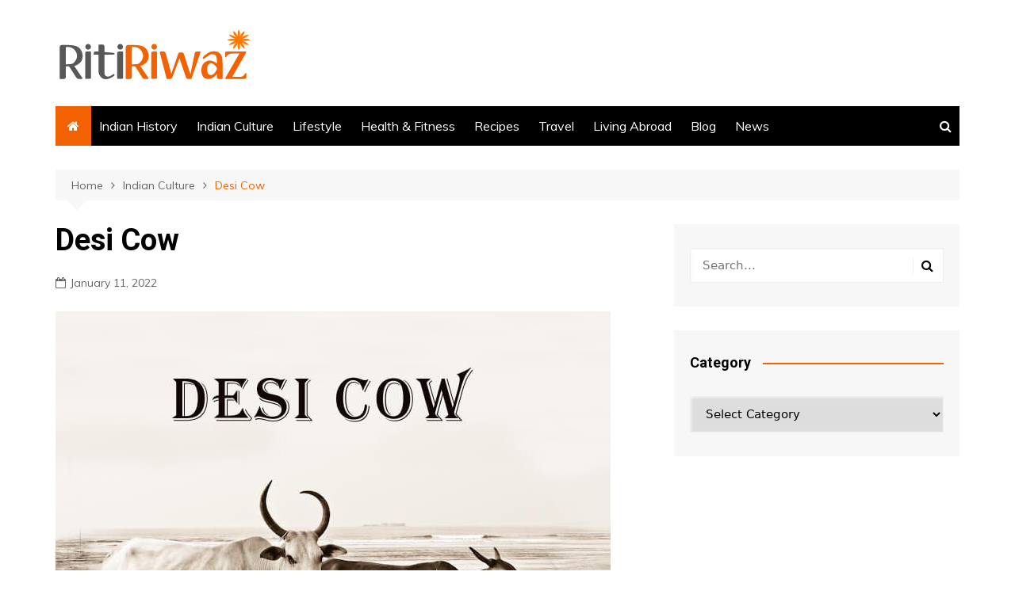

--- FILE ---
content_type: text/html; charset=utf-8
request_url: https://www.google.com/recaptcha/api2/aframe
body_size: 267
content:
<!DOCTYPE HTML><html><head><meta http-equiv="content-type" content="text/html; charset=UTF-8"></head><body><script nonce="QZGwUNqmmd9-fODTAeylcw">/** Anti-fraud and anti-abuse applications only. See google.com/recaptcha */ try{var clients={'sodar':'https://pagead2.googlesyndication.com/pagead/sodar?'};window.addEventListener("message",function(a){try{if(a.source===window.parent){var b=JSON.parse(a.data);var c=clients[b['id']];if(c){var d=document.createElement('img');d.src=c+b['params']+'&rc='+(localStorage.getItem("rc::a")?sessionStorage.getItem("rc::b"):"");window.document.body.appendChild(d);sessionStorage.setItem("rc::e",parseInt(sessionStorage.getItem("rc::e")||0)+1);localStorage.setItem("rc::h",'1768957397494');}}}catch(b){}});window.parent.postMessage("_grecaptcha_ready", "*");}catch(b){}</script></body></html>